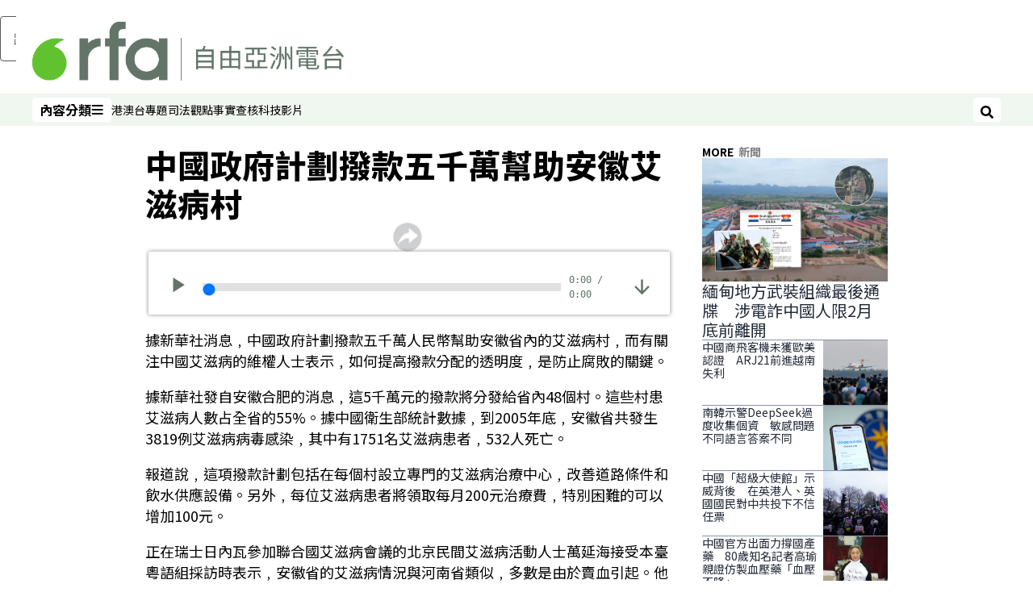

--- FILE ---
content_type: text/html; charset=utf-8
request_url: https://www.rfa.org/cantonese/news/china_aids-20060426.html
body_size: 16675
content:
<!DOCTYPE html><html lang="zh-TW" dir="ltr"><head><meta name="viewport" content="width=device-width"/><link rel="icon" type="image/x-icon" href="/pf/resources/icon/rfa/favicon.ico?d=148"/><title>中國政府計劃撥款五千萬幫助安徽艾滋病村 – RFA 自由亞洲電台粵語部</title><meta property="og:title" content="中國政府計劃撥款五千萬幫助安徽艾滋病村"/><meta name="twitter:title" content="中國政府計劃撥款五千萬幫助安徽艾滋病村"/><meta property="og:image" content="https://www.rfa.org/resizer/v2/https%3A%2F%2Fstatic.themebuilder.aws.arc.pub%2Fradiofreeasia%2F1728056952589.jpg?auth=655639870d7439aa635cf42ef01c84eef72afd2a41e6c08d090978af18eef35f&amp;width=1200"/><meta name="twitter:image" content="https://www.rfa.org/resizer/v2/https%3A%2F%2Fstatic.themebuilder.aws.arc.pub%2Fradiofreeasia%2F1728056952589.jpg?auth=655639870d7439aa635cf42ef01c84eef72afd2a41e6c08d090978af18eef35f&amp;width=1200"/><meta property="og:type" content="article"/><meta name="robots" content="noarchive"/><meta property="og:site_name" content="RFA 自由亞洲電台粵語部"/><meta property="og:url" content="https://www.rfa.org/cantonese/news/china_aids-20060426.html"/><meta name="twitter:site" content="@RadioFreeAsia"/><meta name="twitter:card" content="summary_large_image"/><link rel="canonical" href="https://www.rfa.org/cantonese/news/china_aids-20060426.html"/><link id="fusion-output-type-styles" rel="stylesheet" type="text/css" href="/pf/dist/components/output-types/rfa-default.css?d=148&amp;mxId=00000000"/><link id="fusion-template-styles" rel="stylesheet" type="text/css" href="/pf/dist/components/combinations/rfa-default.css?d=148&amp;mxId=00000000"/><link id="fusion-siteStyles-styles" rel="stylesheet" type="text/css" href="/pf/dist/css/rfa-cantonese.css?d=148&amp;mxId=00000000"/><script type="application/javascript" id="polyfill-script">if(!Array.prototype.includes||!(window.Object && window.Object.assign)||!window.Promise||!window.Symbol||!window.fetch){document.write('<script type="application/javascript" src="/pf/dist/engine/polyfill.js?d=148&mxId=00000000" defer=""><\/script>')}</script><script id="fusion-engine-react-script" type="application/javascript" src="/pf/dist/engine/react.js?d=148&amp;mxId=00000000" defer=""></script><script id="fusion-engine-combinations-script" type="application/javascript" src="/pf/dist/components/combinations/rfa-default.js?d=148&amp;mxId=00000000" defer=""></script><style>
			@import url('https://fonts.googleapis.com/css2?family=Noto+Sans+SC:wght@100..900&family=Noto+Sans+TC:wght@100..900&display=swap');
			html:lang(zh-CN) {
				--font-family-primary: Noto Sans SC, sans-serif;
				--font-family-secondary: Noto Sans SC, sans-serif;
				--font-family-tertiary: Noto Sans SC, sans-serif;
				--font-family-primary-reverse: Noto Sans TC, sans-serif;
			}
	</style><script src="//tags.rfa.org/rfa-plone/prod/utag.sync.js"></script><style>body { writing-mode: horizontal-tb; }</style><script data-integration="inlineScripts">
		if (typeof window !== 'undefined') {
      function changeURL() {
        const fullUrl = `${window.location.origin}/${window.location.pathname.split("/")[1]}/`;
        const logoLink = document.querySelector("a.c-link.b-header-nav-chain__logo.nav-logo-show");
        if (logoLink) {
          logoLink.href = fullUrl;
        }
      }
      document.addEventListener("DOMContentLoaded", () => {
        setTimeout(() => {
          changeURL();
        }, 1000);
      });
    }
	;
    (function(w,d,s,l,i){
      w[l]=w[l]||[];w[l].push({'gtm.start': new Date().getTime(),event:'gtm.js'});
      var f=d.getElementsByTagName(s)[0],
      j=d.createElement(s),dl=l!='dataLayer'?'&l='+l:'';j.async=true;j.src=
      'https://www.googletagmanager.com/gtm.js?id='+i+dl;f.parentNode.insertBefore(j,f);
    })(window,document,'script','dataLayer','GTM-WF7NSNVP');
  ;
    window.addEventListener('DOMContentLoaded', (event) => {
      queryly.init("bc7e007358fd46f9", document.querySelectorAll("#fusion-app"));
    });
  ;
		if(typeof window !== 'undefined') {
		// check if window.PoWaSettings exists, create if it does not
		window.PoWaSettings = window.PoWaSettings || {};
		window.PoWaSettings.container = window.PoWaSettings.container || {};

		// set styles for powa settings container
		window.PoWaSettings.container.style = '.powa { position: relative; background: black; height: 0; overflow: hidden; word-break: initial; } .powa-fullscreen { position: initial; padding-bottom: initial !important; } .powa-pane { height: 100%; pointer-events: none; position: absolute; width: 100%; z-index: 2; } .powa-pane > * { pointer-events: auto; } .powa-button { background: none; border: none; padding: 0px; margin: 0px; } @-moz-keyframes powa-spin { 100% { -moz-transform: rotate(360deg); } } @-webkit-keyframes powa-spin { 100% { -webkit-transform: rotate(360deg); } } @keyframes powa-spin { 100% { -webkit-transform: rotate(360deg); transform: rotate(360deg); } } .powa-spin { -webkit-animation: powa-spin 2s infinite linear; animation: powa-spin 2s infinite linear; } .powa-f-2 { width: 2em; height: 2em; } .powa-f-3 { width: 3em; height: 3em; } .powa-f-4 { width: 4em; height: 4em; } .powa-f-5 { width: 5em; height: 5em; } .powa-f-6 { width: 6em; height: 6em; } .powa-shot-play-icon { position: absolute; bottom: 1rem; left: 1rem; width: 3rem !important; height: 3rem !important; background-color: rgb(98, 117, 104); border-radius: 8px; opacity: 1 !important; } .powa-shot-play-icon > g > path:first-child { display: none; } .powa-shot-play-icon > g > path:nth-of-type(2) { fill: #FFF; }';

		// set UI color settings  
		window.addEventListener('powaRender', (event) => {
			window.PoWaSettings.colors = {
				accent: {
					red: 152,
					green: 152,
					blue: 162,
				},
				background: {
					red: 0,
					green: 0,
					blue: 0,
				},
				primary: {
						red: 193,
						green: 193,
						blue: 193,
				},
			};
		});
	};
if (typeof window !== 'undefined') {
	window.addEventListener('powaReady', function (event) {
		function getDataFromUtagData() {
			const utagData = utag_data;
			return {
				page_name: utagData?.page_name,
				page_type: utagData?.page_type,
				url: utagData?.url,
				domain: utagData?.domain,
			};
		}

		function getDataFromEvent(event) {
			return {
				video_position: event.time?.toFixed(0),

				video_name: event.videoData?.headlines?.basic,
				// whole number in seconds
				video_length: event.duration?.toFixed(0) || (event.videoData?.duration / 1000)?.toFixed(0),
				media_type: 'video ondemand', // video ondemand, video live stream
				// Takes the last element in stream array that the stream_type is mp4
				canonical_url:
					event.videoData?.streams?.filter((stream) => stream.stream_type === 'mp4').pop()?.url ||
					event.videoData?.canonical_url,

				content_type: 'video',
				subcontent_type: 'video',
			};
		}

		function getBaseCoreData() {
			const utagData = utag_data;
			if (!utagData) {
				return {};
			}
			return {
				entity: utagData?.entity,
				platform: utagData?.platform,
				platform_short: utagData?.platform_short,
				language: utagData?.language,
				language_service: utagData?.language_service,
				short_language_service: utagData?.short_language_service,
				property_name: utagData?.property_name,
				property_id: utagData?.property_id,
				section: utagData?.section,
			};
		}

		event.detail.powa.on('complete', function (event) {
			const eventType = 'video_complete';
			const dataToSend = {
				...getBaseCoreData(),
				video_event: eventType,
				on_page_event: eventType,
				...getDataFromEvent(event),
				...getDataFromUtagData(),
			};
			utag.link(dataToSend);
			window.dataLayer?.push({
				event: eventType,
				...dataToSend,
			});
		});

		event.detail.powa.on('error', function (event) {
			const eventType = 'video_error';
			const dataToSend = {
				...getBaseCoreData(),
				video_event: eventType,
				on_page_event: eventType,
				...getDataFromEvent(event),
				...getDataFromUtagData(),
			};
			utag.link(dataToSend);
			window.dataLayer?.push({
				event: eventType,
				...dataToSend,
			});
		});

		event.detail.powa.on('pause', function (event) {
			const eventType = 'video_pause';
			const dataToSend = {
				...getBaseCoreData(),
				video_event: eventType,
				on_page_event: eventType,
				...getDataFromEvent(event),
				...getDataFromUtagData(),
			};
			utag.link(dataToSend);
			window.dataLayer?.push({
				event: eventType,
				...dataToSend,
			});
		});
		event.detail.powa.on('start', function (event) {
			const eventType = 'video_play';
			const dataToSend = {
				...getBaseCoreData(),
				video_event: eventType,
				on_page_event: eventType,
				...getDataFromEvent(event),
				...getDataFromUtagData(),

				byline:
					event.videoData?.credits?.by?.map((by) => by.name.replace('By ', '')).join(',') ||
					utag_data?.language_service,
				// MM/DD/YYYY
				pub_date: new Date(event.videoData?.display_date).toLocaleDateString('en-US'),
				pub_hour: new Date(event.videoData?.display_date).getUTCHours(),
				article_uid: event.videoData?._id,
				categories:
					event.videoData?.taxonomy?.sections
						?.map((section) => section._id.replace('/', ''))
						.join(',') || 'none',
				tags: event.videoData?.taxonomy?.tags?.map((tag) => tag.text).join(',') || 'none',
				slug: 'none',
			};
			utag.link(dataToSend);
			window.dataLayer?.push({
				event: eventType,
				...dataToSend,
			});
		});

		event.detail.powa.on('play', function (event) {
			const eventType = 'video_resume';
			const dataToSend = {
				...getBaseCoreData(),
				video_event: eventType,
				on_page_event: eventType,
				...getDataFromEvent(event),
				...getDataFromUtagData(),
			};
			utag.link(dataToSend);
			window.dataLayer?.push({
				event: eventType,
				...dataToSend,
			});
		});

		event.detail.powa.on('skip', function (event) {
			const eventType = 'video_skip';
			const dataToSend = {
				...getBaseCoreData(),
				video_event: eventType,
				on_page_event: eventType,
				...getDataFromEvent(event),
				...getDataFromUtagData(),
			};
			utag.link(dataToSend);
			window.dataLayer?.push({
				event: eventType,
				...dataToSend,
			});
		});

		event.detail.powa.on('playback25', function (event) {
			const eventType = 'video_milestone_10';
			const dataToSend = {
				...getBaseCoreData(),
				video_event: eventType,
				on_page_event: eventType,
				...getDataFromEvent(event),
				...getDataFromUtagData(),
			};
			utag.link(dataToSend);
			window.dataLayer?.push({
				event: eventType,
				...dataToSend,
			});
		});

		event.detail.powa.on('playback50', function (event) {
			const eventType = 'video_milestone_50';
			const dataToSend = {
				...getBaseCoreData(),
				video_event: eventType,
				on_page_event: eventType,
				...getDataFromEvent(event),
				...getDataFromUtagData(),
			};
			utag.link(dataToSend);
			window.dataLayer?.push({
				event: eventType,
				...dataToSend,
			});
		});

		event.detail.powa.on('playback75', function (event) {
			const eventType = 'video_milestone_90';
			const dataToSend = {
				...getBaseCoreData(),
				video_event: eventType,
				on_page_event: eventType,
				...getDataFromEvent(event),
				...getDataFromUtagData(),
			};
			utag.link(dataToSend);
			window.dataLayer?.push({
				event: eventType,
				...dataToSend,
			});
		});
	});
}
;
if (typeof window !== 'undefined') {
	window.addEventListener('message', function (event) {
		// Ensure the message is from the acast origin
		if (event.origin !== 'https://embed.acast.com') {
			return;
		}

		function getEditorialData() {
			if (utag_data) {
				return {
					byline:
						utag_data.byline && utag_data.byline !== 'none'
							? utag_data.byline
							: utag_data.language_service,
					pub_date: utag_data.pub_date,
					pub_hour: utag_data.pub_hour,
					article_uid: utag_data.article_uid,
					categories: utag_data.categories,
					tags: utag_data.tags,
					slug: utag_data.slug,
				};
			}
			return {}; // Added return statement in case utag_data is undefined
		}

		function getUtagData() {
			if (utag_data) {
				return {
					// BASIC
					entity: utag_data.entity,
					platform: utag_data.platform,
					platform_short: utag_data.platform_short,
					language: utag_data.language,
					language_service: utag_data.language_service,
					short_language_service: utag_data.short_language_service,
					property_name: utag_data.property_name,
					property_id: utag_data.property_id,

					content_type: 'audio',
					section: utag_data.section,
					subcontent_type: 'audio',
					page_name: utag_data.page_name,
					page_type: utag_data.page_type,
					url: utag_data.url,
					domain: utag_data.domain,
				};
			}
			return {}; // Added return statement in case utag_data is undefined
		}

		// On play
		if (event.data?.eventName === 'postmessage:on:play') {
			const tealium_event = 'audio_play';
			const dataToSend = {
				audio_event: tealium_event,
				on_page_event: tealium_event,

				audio_name: event.data?.data?.acast,
				audio_length: 'none',
				media_type: 'audio ondemand',

				...getUtagData(),
				...getEditorialData(),
			};
			if (typeof utag !== 'undefined' && utag?.link) {
				utag.link(dataToSend);
			}
			if (typeof window.dataLayer !== 'undefined') {
				window.dataLayer.push({
					event: tealium_event,
					...dataToSend,
				});
			}
		}

		// On pause
		if (event.data?.eventName === 'postmessage:on:pause') {
			const tealium_event = 'audio_pause';
			const dataToSend = {
				audio_event: tealium_event,
				on_page_event: tealium_event,

				// audio_name: event.data?.data?.acast, // not available
				audio_length: 'none',
				media_type: 'audio ondemand',

				...getUtagData(),
			};

			if (typeof utag !== 'undefined' && utag?.link) {
				utag.link(dataToSend);
			}
			if (typeof window.dataLayer !== 'undefined') {
				window.dataLayer.push({
					event: tealium_event,
					...dataToSend,
				});
			}
		}

		// On seek
		if (event.data?.eventName === 'postmessage:on:seek') {
			const analyticsEvent = 'audio_skip';
			const dataToSend = {
				audio_event: analyticsEvent,
				on_page_event: analyticsEvent,

				// audio_name: event.data?.data?.acast, // not available
				audio_length: 'none',
				media_type: 'audio ondemand',

				...getUtagData(),
			};
			if (typeof utag !== 'undefined' && utag?.link) {
				utag.link(dataToSend);
			}
			if (typeof window.dataLayer !== 'undefined') {
				window.dataLayer.push({
					event: analyticsEvent,
					...dataToSend,
				});
			}
		}
	});
};window.isIE = !!window.MSInputMethodContext && !!document.documentMode;</script><script type="application/ld+json">{
  "@context": "http://schema.org",
  "@type": "NewsArticle",
  "mainEntityOfPage": "https://www.rfa.org/cantonese/news/china_aids-20060426.html",
  "headline": "中國政府計劃撥款五千萬幫助安徽艾滋病村",
  "alternativeHeadline": "",
  "datePublished": "2006-04-26T04:00:00Z",
  "dateModified": "2025-02-07T23:37:30.424Z",
  "description": "",
  "author": [],
  "publisher": {
    "@id": "https://www.rfa.org/",
    "@type": "NewsMediaOrganization",
    "name": "Radio Free Asia"
  },
  "image": [],
  "audio": {
    "@type": "AudioObject",
    "name": "中國政府計劃撥款五千萬幫助安徽艾滋病村",
    "description": "",
    "uploadDate": "2006-04-26T04:00:00Z",
    "contentUrl": "https://audio.rfa.org/can/whvgmvdxso7aztdb3gvpotn64a.mp3"
  }
}</script><script type="application/ld+json">{
  "@context": "http://schema.org",
  "@type": "NewsMediaOrganization",
  "url": "https://www.rfa.org/",
  "name": "Radio Free Asia",
  "logo": "https://static.themebuilder.aws.arc.pub/radiofreeasia/1697743282719.png",
  "correctionsPolicy": "https://www.rfa.org/english/about/codeofethics/",
  "diversityPolicy": "https://www.rfa.org/english/about/codeofethics/",
  "ethicsPolicy": "https://www.rfa.org/english/about/codeofethics/",
  "unnamedSourcesPolicy": "https://www.rfa.org/english/about/codeofethics/",
  "alternateName": [
    "RFA"
  ],
  "verificationFactCheckingPolicy": "https://www.rfa.org/english/about/codeofethics/"
}</script><script async="" data-integration="nativo-ad" src="https://s.ntv.io/serve/load.js"></script><script type="text/javascript">
						 var _utag_data_aux = {"page_type":"article","content_type":"story","subcontent_type":"article","section":"新聞","categories":"新聞","article_uid":"rz73er5uya3527rvr23thizaly","tags":"none","slug":"china_aids-20060426","byline":"none","pub_hour":4,"pub_date":"4/26/2006","entity":"rfa","platform":"web","platform_short":"w","language":"cantonese","language_service":"rfa cantonese","short_language_service":"can","property_name":"rfa cantonese web","property_id":511}
						 _utag_data_aux.domain = window.location.origin.toLowerCase();
						 _utag_data_aux.url = window.location.origin.toLowerCase() + window.location.pathname.toLowerCase();
						 _utag_data_aux.page_title = document.title.toLowerCase();
						 _utag_data_aux.page_name = document.title.toLowerCase();
					</script><script defer="" data-integration="queryly" src="https://www.queryly.com/js/queryly.v4.min.js"></script><script type="text/javascript">
						var utag_data={"page_type":"article","content_type":"story","subcontent_type":"article","section":"新聞","categories":"新聞","article_uid":"rz73er5uya3527rvr23thizaly","tags":"none","slug":"china_aids-20060426","byline":"none","pub_hour":4,"pub_date":"4/26/2006","entity":"rfa","platform":"web","platform_short":"w","language":"cantonese","language_service":"rfa cantonese","short_language_service":"can","property_name":"rfa cantonese web","property_id":511}
						utag_data.domain = window.location.origin.toLowerCase();
						utag_data.url = window.location.origin.toLowerCase() + window.location.pathname.toLowerCase();
						utag_data.page_title = document.title.toLowerCase();
						utag_data.page_name = document.title.toLowerCase();
						</script>
<script>(window.BOOMR_mq=window.BOOMR_mq||[]).push(["addVar",{"rua.upush":"false","rua.cpush":"false","rua.upre":"false","rua.cpre":"false","rua.uprl":"false","rua.cprl":"false","rua.cprf":"false","rua.trans":"SJ-f0d8df44-479a-4813-99c1-d7053cf86b68","rua.cook":"false","rua.ims":"false","rua.ufprl":"false","rua.cfprl":"false","rua.isuxp":"false","rua.texp":"norulematch","rua.ceh":"false","rua.ueh":"false","rua.ieh.st":"0"}]);</script>
                              <script>!function(e){var n="https://s.go-mpulse.net/boomerang/";if("False"=="True")e.BOOMR_config=e.BOOMR_config||{},e.BOOMR_config.PageParams=e.BOOMR_config.PageParams||{},e.BOOMR_config.PageParams.pci=!0,n="https://s2.go-mpulse.net/boomerang/";if(window.BOOMR_API_key="VBVVV-FPG74-W5UWK-WY5GJ-27F7E",function(){function e(){if(!o){var e=document.createElement("script");e.id="boomr-scr-as",e.src=window.BOOMR.url,e.async=!0,i.parentNode.appendChild(e),o=!0}}function t(e){o=!0;var n,t,a,r,d=document,O=window;if(window.BOOMR.snippetMethod=e?"if":"i",t=function(e,n){var t=d.createElement("script");t.id=n||"boomr-if-as",t.src=window.BOOMR.url,BOOMR_lstart=(new Date).getTime(),e=e||d.body,e.appendChild(t)},!window.addEventListener&&window.attachEvent&&navigator.userAgent.match(/MSIE [67]\./))return window.BOOMR.snippetMethod="s",void t(i.parentNode,"boomr-async");a=document.createElement("IFRAME"),a.src="about:blank",a.title="",a.role="presentation",a.loading="eager",r=(a.frameElement||a).style,r.width=0,r.height=0,r.border=0,r.display="none",i.parentNode.appendChild(a);try{O=a.contentWindow,d=O.document.open()}catch(_){n=document.domain,a.src="javascript:var d=document.open();d.domain='"+n+"';void(0);",O=a.contentWindow,d=O.document.open()}if(n)d._boomrl=function(){this.domain=n,t()},d.write("<bo"+"dy onload='document._boomrl();'>");else if(O._boomrl=function(){t()},O.addEventListener)O.addEventListener("load",O._boomrl,!1);else if(O.attachEvent)O.attachEvent("onload",O._boomrl);d.close()}function a(e){window.BOOMR_onload=e&&e.timeStamp||(new Date).getTime()}if(!window.BOOMR||!window.BOOMR.version&&!window.BOOMR.snippetExecuted){window.BOOMR=window.BOOMR||{},window.BOOMR.snippetStart=(new Date).getTime(),window.BOOMR.snippetExecuted=!0,window.BOOMR.snippetVersion=12,window.BOOMR.url=n+"VBVVV-FPG74-W5UWK-WY5GJ-27F7E";var i=document.currentScript||document.getElementsByTagName("script")[0],o=!1,r=document.createElement("link");if(r.relList&&"function"==typeof r.relList.supports&&r.relList.supports("preload")&&"as"in r)window.BOOMR.snippetMethod="p",r.href=window.BOOMR.url,r.rel="preload",r.as="script",r.addEventListener("load",e),r.addEventListener("error",function(){t(!0)}),setTimeout(function(){if(!o)t(!0)},3e3),BOOMR_lstart=(new Date).getTime(),i.parentNode.appendChild(r);else t(!1);if(window.addEventListener)window.addEventListener("load",a,!1);else if(window.attachEvent)window.attachEvent("onload",a)}}(),"".length>0)if(e&&"performance"in e&&e.performance&&"function"==typeof e.performance.setResourceTimingBufferSize)e.performance.setResourceTimingBufferSize();!function(){if(BOOMR=e.BOOMR||{},BOOMR.plugins=BOOMR.plugins||{},!BOOMR.plugins.AK){var n="false"=="true"?1:0,t="",a="amizduqxzcois2llyt3q-f-c711454b5-clientnsv4-s.akamaihd.net",i="false"=="true"?2:1,o={"ak.v":"39","ak.cp":"1382888","ak.ai":parseInt("836812",10),"ak.ol":"0","ak.cr":9,"ak.ipv":4,"ak.proto":"h2","ak.rid":"4de7f889","ak.r":44268,"ak.a2":n,"ak.m":"dscr","ak.n":"ff","ak.bpcip":"3.17.145.0","ak.cport":48638,"ak.gh":"23.192.164.137","ak.quicv":"","ak.tlsv":"tls1.3","ak.0rtt":"","ak.0rtt.ed":"","ak.csrc":"-","ak.acc":"","ak.t":"1768670455","ak.ak":"hOBiQwZUYzCg5VSAfCLimQ==65IWuWiis60j3eS6eLSKqEsRYBpRNe1kAbAv07442fiQi/PYfS3d6ihLiEnYOHuwWq7vr+4rw8+UHwUoVbonrgfiLdu+2T32zA7o4Ijs9BubmLus1noAMckO094/z87ZAkSF5NSNloa5StmjXqaAQ1XVbXQWknN+KusTo7Yxa/[base64]/1Ye+dy2TrazL3tdxxOw=","ak.pv":"55","ak.dpoabenc":"","ak.tf":i};if(""!==t)o["ak.ruds"]=t;var r={i:!1,av:function(n){var t="http.initiator";if(n&&(!n[t]||"spa_hard"===n[t]))o["ak.feo"]=void 0!==e.aFeoApplied?1:0,BOOMR.addVar(o)},rv:function(){var e=["ak.bpcip","ak.cport","ak.cr","ak.csrc","ak.gh","ak.ipv","ak.m","ak.n","ak.ol","ak.proto","ak.quicv","ak.tlsv","ak.0rtt","ak.0rtt.ed","ak.r","ak.acc","ak.t","ak.tf"];BOOMR.removeVar(e)}};BOOMR.plugins.AK={akVars:o,akDNSPreFetchDomain:a,init:function(){if(!r.i){var e=BOOMR.subscribe;e("before_beacon",r.av,null,null),e("onbeacon",r.rv,null,null),r.i=!0}return this},is_complete:function(){return!0}}}}()}(window);</script></head><body><noscript><iframe title="gtm" src="https://www.googletagmanager.com/ns.html?id=GTM-WF7NSNVP" height="0" width="0" style="display:none;visibility:hidden"></iframe></noscript><script type="text/javascript">
		(function(a,b,c,d){
		a='//tags.rfa.org/rfa-plone/prod/utag.js';
		b=document;c='script';d=b.createElement(c);d.src=a;d.type='text/java'+c;d.async=true;
		a=b.getElementsByTagName(c)[0];a.parentNode.insertBefore(d,a);
		})();
		</script><a class="skip-main" href="#main">跳過主要內容</a><div id="modal-root"></div><div id="fusion-app" class="c-stack b-application" data-style-direction="vertical" data-style-justification="start" data-style-alignment="unset" data-style-inline="false" data-style-wrap="nowrap"><div class="b-rfa-right-rail-article"><header class="c-stack b-rfa-right-rail-article__navigation" data-style-direction="vertical" data-style-justification="start" data-style-alignment="unset" data-style-inline="false" data-style-wrap="nowrap"><div class="b-rfa-logo"><div class="b-rfa-logo__container"><a href="/cantonese/" title="Radio Free Asia Logo"><img class="b-rfa-logo__image" src="https://static.themebuilder.aws.arc.pub/radiofreeasia/1697743282719.png" alt="Radio Free Asia Logo"/></a></div></div><nav id="main-nav" class="b-header-nav-chain " aria-label="Sections Menu"><div class="b-header-nav-chain__top-layout"><div class="b-header-nav-chain__nav-left"><div class="nav-components--mobile" data-testid="nav-chain-nav-components-mobile-left"><button data-testid="nav-chain-nav-section-button" aria-label="內容分類" class="c-button c-button--small c-button--secondary-reverse" type="button"><span class="visually-hidden">內容分類</span><svg class="c-icon" width="48" height="48" xmlns="http://www.w3.org/2000/svg" viewBox="0 0 512 512" fill="currentColor" aria-hidden="true" focusable="false"><path d="M25 96C25 78.33 39.33 64 57 64H441C458.7 64 473 78.33 473 96C473 113.7 458.7 128 441 128H57C39.33 128 25 113.7 25 96ZM25 256C25 238.3 39.33 224 57 224H441C458.7 224 473 238.3 473 256C473 273.7 458.7 288 441 288H57C39.33 288 25 273.7 25 256ZM441 448H57C39.33 448 25 433.7 25 416C25 398.3 39.33 384 57 384H441C458.7 384 473 398.3 473 416C473 433.7 458.7 448 441 448Z"></path></svg></button></div><div class="nav-components--desktop" data-testid="nav-chain-nav-components-desktop-left"><button data-testid="nav-chain-nav-section-button" aria-label="內容分類" class="c-button c-button--small c-button--secondary-reverse" type="button"><span class="visually-hidden">內容分類</span><span>內容分類</span><svg class="c-icon" width="48" height="48" xmlns="http://www.w3.org/2000/svg" viewBox="0 0 512 512" fill="currentColor" aria-hidden="true" focusable="false"><path d="M25 96C25 78.33 39.33 64 57 64H441C458.7 64 473 78.33 473 96C473 113.7 458.7 128 441 128H57C39.33 128 25 113.7 25 96ZM25 256C25 238.3 39.33 224 57 224H441C458.7 224 473 238.3 473 256C473 273.7 458.7 288 441 288H57C39.33 288 25 273.7 25 256ZM441 448H57C39.33 448 25 433.7 25 416C25 398.3 39.33 384 57 384H441C458.7 384 473 398.3 473 416C473 433.7 458.7 448 441 448Z"></path></svg></button></div></div><a title="Radio Free Asia Logo" class="c-link b-header-nav-chain__logo  nav-logo-hidden " href="/" aria-hidden="true" tabindex="-1"><img src="https://static.themebuilder.aws.arc.pub/radiofreeasia/1697743282719.png" alt="Radio Free Asia Logo" data-chromatic="ignore"/></a><nav aria-label="Top Links" class="c-stack b-header-nav-chain__links-list" data-style-direction="horizontal" data-style-justification="start" data-style-alignment="center" data-style-inline="false" data-style-wrap="wrap"><span class="b-header-nav-chain__links-list-item"><a class="c-link" href="/cantonese/htm">港澳台</a></span><span class="b-header-nav-chain__links-list-item"><a class="c-link" href="/cantonese/in-depth/">專題</a></span><span class="b-header-nav-chain__links-list-item"><a class="c-link" href="/cantonese/law-justice/">司法</a></span><span class="b-header-nav-chain__links-list-item"><a class="c-link" href="/cantonese/opinion/">觀點</a></span><span class="b-header-nav-chain__links-list-item"><a class="c-link" href="/cantonese/fact-check/">事實查核</a></span><span class="b-header-nav-chain__links-list-item"><a class="c-link" href="/cantonese/technology/">科技</a></span><span class="b-header-nav-chain__links-list-item"><a class="c-link" href="/cantonese/video/">影片</a></span></nav><div class="b-header-nav-chain__nav-right"><div class="nav-components--mobile" data-testid="nav-chain-nav-components-mobile-right"><button aria-label="搜尋" class="c-button c-button--small c-button--secondary-reverse" type="button"><span class="visually-hidden">搜尋</span><span><svg class="c-icon" width="48" height="48" xmlns="http://www.w3.org/2000/svg" viewBox="0 0 512 512" fill="currentColor" aria-hidden="true" focusable="false"><path d="M505 442.7L405.3 343c-4.5-4.5-10.6-7-17-7H372c27.6-35.3 44-79.7 44-128C416 93.1 322.9 0 208 0S0 93.1 0 208s93.1 208 208 208c48.3 0 92.7-16.4 128-44v16.3c0 6.4 2.5 12.5 7 17l99.7 99.7c9.4 9.4 24.6 9.4 33.9 0l28.3-28.3c9.4-9.4 9.4-24.6.1-34zM208 336c-70.7 0-128-57.2-128-128 0-70.7 57.2-128 128-128 70.7 0 128 57.2 128 128 0 70.7-57.2 128-128 128z"></path></svg></span></button></div><div class="nav-components--desktop" data-testid="nav-chain-nav-components-desktop-right"><button aria-label="搜尋" class="c-button c-button--small c-button--secondary-reverse" type="button"><span class="visually-hidden">搜尋</span><span><svg class="c-icon" width="48" height="48" xmlns="http://www.w3.org/2000/svg" viewBox="0 0 512 512" fill="currentColor" aria-hidden="true" focusable="false"><path d="M505 442.7L405.3 343c-4.5-4.5-10.6-7-17-7H372c27.6-35.3 44-79.7 44-128C416 93.1 322.9 0 208 0S0 93.1 0 208s93.1 208 208 208c48.3 0 92.7-16.4 128-44v16.3c0 6.4 2.5 12.5 7 17l99.7 99.7c9.4 9.4 24.6 9.4 33.9 0l28.3-28.3c9.4-9.4 9.4-24.6.1-34zM208 336c-70.7 0-128-57.2-128-128 0-70.7 57.2-128 128-128 70.7 0 128 57.2 128 128 0 70.7-57.2 128-128 128z"></path></svg></span></button></div></div></div><div id="flyout-overlay" data-testid="nav-chain-flyout-overlay" class="c-stack b-header-nav-chain__flyout-overlay closed" data-style-direction="vertical" data-style-justification="start" data-style-alignment="unset" data-style-inline="false" data-style-wrap="nowrap"><div><div class="c-stack b-header-nav-chain__flyout-nav-wrapper closed" data-style-direction="vertical" data-style-justification="start" data-style-alignment="unset" data-style-inline="false" data-style-wrap="nowrap"><div class="b-header-nav-chain__flyout-close-button"><button aria-label="關閉" class="c-button c-button--small c-button--secondary-reverse" type="button"><span class="visually-hidden">關閉</span><svg class="c-icon" width="24" height="24" xmlns="http://www.w3.org/2000/svg" viewBox="0 0 512 512" fill="currentColor" aria-hidden="true" focusable="false"><path d="M406.6 361.4C419.1 373.9 419.1 394.15 406.6 406.65C400.4 412.9 392.2 416 384 416C375.8 416 367.62 412.875 361.38 406.625L256 301.3L150.63 406.6C144.38 412.9 136.19 416 128 416C119.81 416 111.63 412.9 105.375 406.6C92.875 394.1 92.875 373.85 105.375 361.35L210.775 255.95L105.375 150.6C92.875 138.1 92.875 117.85 105.375 105.35C117.875 92.85 138.125 92.85 150.625 105.35L256 210.8L361.4 105.4C373.9 92.9 394.15 92.9 406.65 105.4C419.15 117.9 419.15 138.15 406.65 150.65L301.25 256.05L406.6 361.4Z"></path></svg></button></div><div class="nav-menu"><div data-testid="nav-chain-nav-components-mobile" class="c-stack nav-components--mobile" data-style-direction="vertical" data-style-justification="start" data-style-alignment="unset" data-style-inline="false" data-style-wrap="nowrap"><nav aria-label="More Links" class="c-stack b-links-bar" data-style-direction="horizontal" data-style-justification="center" data-style-alignment="unset" data-style-inline="false" data-style-wrap="wrap"><a class="c-link" href="/cantonese/htm">港澳台</a><span class="c-separator"></span><a class="c-link" href="/cantonese/in-depth">專題</a><span class="c-separator"></span><a class="c-link" href="/cantonese/law-justice">司法</a><span class="c-separator"></span><a class="c-link" href="/cantonese/opinion">觀點</a><span class="c-separator"></span><a class="c-link" href="/cantonese/fact-check">事實查核</a><span class="c-separator"></span><a class="c-link" href="/cantonese/technology">科技</a><span class="c-separator"></span><a class="c-link" href="/cantonese/video">影片</a></nav><hr class="c-divider"/></div><div data-testid="nav-chain-nav-components-desktop" class="c-stack nav-components--desktop" data-style-direction="vertical" data-style-justification="start" data-style-alignment="unset" data-style-inline="false" data-style-wrap="nowrap"></div></div><ul class="c-stack b-header-nav-chain__flyout-nav" data-style-direction="vertical" data-style-justification="start" data-style-alignment="unset" data-style-inline="false" data-style-wrap="nowrap"><li class="section-item" data-testid="nav-chain-section-item"><a class="c-link" href="/cantonese/htm" aria-hidden="true" tabindex="-1">港澳台</a></li><li class="section-item" data-testid="nav-chain-section-item"><a class="c-link" href="/cantonese/in-depth/" aria-hidden="true" tabindex="-1">專題</a></li><li class="section-item" data-testid="nav-chain-section-item"><div data-testid="nav-chain-section-item-subsection" class="c-stack b-header-nav-chain__subsection-anchor subsection-anchor " data-style-direction="horizontal" data-style-justification="start" data-style-alignment="center" data-style-inline="false" data-style-wrap="nowrap"><a class="c-link" href="/cantonese/opinion/" aria-hidden="true" tabindex="-1">觀點</a><button aria-expanded="false" aria-controls="header_sub_section_cantonese/opinion" aria-label="顯示 觀點 個子版面" class="c-button c-button--medium c-button--default submenu-caret" type="button"><span class="visually-hidden">顯示 觀點 個子版面</span><span><svg class="c-icon" width="20" height="20" xmlns="http://www.w3.org/2000/svg" viewBox="0 0 512 512" fill="currentColor" aria-hidden="true" focusable="false"><path d="M256 416C247.812 416 239.62 412.875 233.38 406.625L41.38 214.625C28.88 202.125 28.88 181.875 41.38 169.375C53.88 156.875 74.13 156.875 86.63 169.375L256 338.8L425.4 169.4C437.9 156.9 458.15 156.9 470.65 169.4C483.15 181.9 483.15 202.15 470.65 214.65L278.65 406.65C272.4 412.9 264.2 416 256 416Z"></path></svg></span></button></div><div class="b-header-nav-chain__subsection-container "><ul class="b-header-nav-chain__subsection-menu" id="header_sub_section_cantonese/opinion"><li class="subsection-item" data-testid="nav-chain-subsection-item"><a class="c-link" href="/cantonese/opinion/to-yiu-ming/" aria-hidden="true" tabindex="-1">杜耀明評論</a></li><li class="subsection-item" data-testid="nav-chain-subsection-item"><a class="c-link" href="/cantonese/opinion/ching-cheong/" aria-hidden="true" tabindex="-1">洞察國情</a></li><li class="subsection-item" data-testid="nav-chain-subsection-item"><a class="c-link" href="/cantonese/opinion/lin-fei/" aria-hidden="true" tabindex="-1">林語非論</a></li><li class="subsection-item" data-testid="nav-chain-subsection-item"><a class="c-link" href="/cantonese/opinion/martin-oei/" aria-hidden="true" tabindex="-1">澤論四方</a></li><li class="subsection-item" data-testid="nav-chain-subsection-item"><a class="c-link" href="/cantonese/opinion/mung-siu-tat/" aria-hidden="true" tabindex="-1">勞權透視</a></li><li class="subsection-item" data-testid="nav-chain-subsection-item"><a class="c-link" href="/cantonese/opinion/po-kong-ngan/" aria-hidden="true" tabindex="-1">財經拆局</a></li><li class="subsection-item" data-testid="nav-chain-subsection-item"><a class="c-link" href="/cantonese/opinion/shih-chien-yu/" aria-hidden="true" tabindex="-1">冷戰風雲</a></li><li class="subsection-item" data-testid="nav-chain-subsection-item"><a class="c-link" href="/cantonese/opinion/sunny-cheung/" aria-hidden="true" tabindex="-1">張崑陽評論</a></li><li class="subsection-item" data-testid="nav-chain-subsection-item"><a class="c-link" href="/cantonese/opinion/wo-lap-lam/" aria-hidden="true" tabindex="-1">國是縱橫</a></li><li class="subsection-item" data-testid="nav-chain-subsection-item"><a class="c-link" href="/cantonese/opinion/yeung-wing-yu/" aria-hidden="true" tabindex="-1">寰宇古今</a></li></ul></div></li><li class="section-item" data-testid="nav-chain-section-item"><a class="c-link" href="/cantonese/fact-check/" aria-hidden="true" tabindex="-1">事實查核</a></li><li class="section-item" data-testid="nav-chain-section-item"><a class="c-link" href="/cantonese/technology/" aria-hidden="true" tabindex="-1">科技</a></li><li class="section-item" data-testid="nav-chain-section-item"><div data-testid="nav-chain-section-item-subsection" class="c-stack b-header-nav-chain__subsection-anchor subsection-anchor " data-style-direction="horizontal" data-style-justification="start" data-style-alignment="center" data-style-inline="false" data-style-wrap="nowrap"><a class="c-link" href="/cantonese/video/" aria-hidden="true" tabindex="-1">影片</a><button aria-expanded="false" aria-controls="header_sub_section_cantonese/video" aria-label="顯示 影片 個子版面" class="c-button c-button--medium c-button--default submenu-caret" type="button"><span class="visually-hidden">顯示 影片 個子版面</span><span><svg class="c-icon" width="20" height="20" xmlns="http://www.w3.org/2000/svg" viewBox="0 0 512 512" fill="currentColor" aria-hidden="true" focusable="false"><path d="M256 416C247.812 416 239.62 412.875 233.38 406.625L41.38 214.625C28.88 202.125 28.88 181.875 41.38 169.375C53.88 156.875 74.13 156.875 86.63 169.375L256 338.8L425.4 169.4C437.9 156.9 458.15 156.9 470.65 169.4C483.15 181.9 483.15 202.15 470.65 214.65L278.65 406.65C272.4 412.9 264.2 416 256 416Z"></path></svg></span></button></div><div class="b-header-nav-chain__subsection-container "><ul class="b-header-nav-chain__subsection-menu" id="header_sub_section_cantonese/video"><li class="subsection-item" data-testid="nav-chain-subsection-item"><a class="c-link" href="/cantonese/video/voice-like-a-bell/" aria-hidden="true" tabindex="-1">聲如洪鍾</a></li><li class="subsection-item" data-testid="nav-chain-subsection-item"><a class="c-link" href="/cantonese/video/finance-free-talk/" aria-hidden="true" tabindex="-1">財經自由講</a></li><li class="subsection-item" data-testid="nav-chain-subsection-item"><a class="c-link" href="/cantonese/video/hong-kong-speaks/" aria-hidden="true" tabindex="-1">香港人自由講</a></li></ul></div></li><li class="section-item" data-testid="nav-chain-section-item"><div data-testid="nav-chain-section-item-subsection" class="c-stack b-header-nav-chain__subsection-anchor subsection-anchor " data-style-direction="horizontal" data-style-justification="start" data-style-alignment="center" data-style-inline="false" data-style-wrap="nowrap"><a class="c-link" href="/cantonese/about/" aria-hidden="true" tabindex="-1">關於我們</a><button aria-expanded="false" aria-controls="header_sub_section_cantonese/about" aria-label="顯示 關於我們 個子版面" class="c-button c-button--medium c-button--default submenu-caret" type="button"><span class="visually-hidden">顯示 關於我們 個子版面</span><span><svg class="c-icon" width="20" height="20" xmlns="http://www.w3.org/2000/svg" viewBox="0 0 512 512" fill="currentColor" aria-hidden="true" focusable="false"><path d="M256 416C247.812 416 239.62 412.875 233.38 406.625L41.38 214.625C28.88 202.125 28.88 181.875 41.38 169.375C53.88 156.875 74.13 156.875 86.63 169.375L256 338.8L425.4 169.4C437.9 156.9 458.15 156.9 470.65 169.4C483.15 181.9 483.15 202.15 470.65 214.65L278.65 406.65C272.4 412.9 264.2 416 256 416Z"></path></svg></span></button></div><div class="b-header-nav-chain__subsection-container "><ul class="b-header-nav-chain__subsection-menu" id="header_sub_section_cantonese/about"><li class="subsection-item" data-testid="nav-chain-subsection-item"><a class="c-link" href="/cantonese/about/contact.html" aria-hidden="true" tabindex="-1">聯絡我們</a></li><li class="subsection-item" data-testid="nav-chain-subsection-item"><a class="c-link" href="/cantonese/about/frequencies.html" aria-hidden="true" tabindex="-1">最新廣播頻率</a></li><li class="subsection-item" data-testid="nav-chain-subsection-item"><a class="c-link" href="/cantonese/audio" aria-hidden="true" tabindex="-1">聲音資料</a></li><li class="subsection-item" data-testid="nav-chain-subsection-item"><a class="c-link" href="/cantonese/send_news_form" aria-hidden="true" tabindex="-1">聽眾報料</a></li></ul></div></li><li class="section-menu--bottom-placeholder"></li></ul></div></div></div></nav></header><section role="main" tabindex="-1" class="b-rfa-right-rail-article__main"><div class="c-stack b-rfa-right-rail-article__full-width-1 hide-if-empty" data-style-direction="vertical" data-style-justification="start" data-style-alignment="unset" data-style-inline="false" data-style-wrap="nowrap"></div><div class="c-grid b-rfa-right-rail-article__rail-container"><div class="c-stack b-rfa-right-rail-article__main-interior-item" data-style-direction="vertical" data-style-justification="start" data-style-alignment="unset" data-style-inline="false" data-style-wrap="nowrap"><div class="c-stack b-rfa-right-rail-article__main-interior-item-1" data-style-direction="vertical" data-style-justification="start" data-style-alignment="unset" data-style-inline="false" data-style-wrap="nowrap"><h1 class="b-headline">中國政府計劃撥款五千萬幫助安徽艾滋病村</h1></div><div class="c-stack b-rfa-right-rail-article__main-interior-item-info" data-style-direction="vertical" data-style-justification="start" data-style-alignment="unset" data-style-inline="false" data-style-wrap="nowrap"><div class="b-rfa-info-chain"><time as="time" class="c-date b-rfa-date" dateTime="2006-04-26T04:00:00Z">2006.04.26</time><div class="b-rfa-info-chain__share-button"><div style="display:none" id="f0fnav7Jha992fN" data-fusion-collection="features" data-fusion-type="RFA-Share-Button/default" data-fusion-name="Share Button - RFA Block" data-fusion-message="Could not render component [features:RFA-Share-Button/default]"></div></div></div></div><div class="c-stack b-rfa-right-rail-article__main-interior-item-2" data-style-direction="vertical" data-style-justification="start" data-style-alignment="unset" data-style-inline="false" data-style-wrap="nowrap"><article class="b-article-body"><div class="audio-player margin-md-bottom"><h3 class="audio-player__title"></h3><audio src="https://audio.rfa.org/can/whvgmvdxso7aztdb3gvpotn64a.mp3"></audio><div class="audio-player__controls"><button class="audio-player__button" aria-pressed="false" aria-label="Play"><svg width="48" height="48" viewBox="0 0 36 36" fill="none" xmlns="http://www.w3.org/2000/svg"><path d="M8 5v14l11-7z" fill="#627568"></path></svg></button><input type="range" min="0" max="100" class="audio-player__progress-bar" value="0"/><span class="audio-player__time">0:00<!-- --> / <!-- -->0:00</span><button class="audio-player__download" aria-label="Download audio"><svg width="20" height="20" viewBox="0 0 24 24" fill="none" xmlns="http://www.w3.org/2000/svg"><path d="M12 5v14m7-7l-7 7-7-7" stroke="#627568" stroke-width="2"></path></svg></button></div></div><p class="c-paragraph">據新華社消息﹐中國政府計劃撥款五千萬人民幣幫助安徽省內的艾滋病村﹐而有關注中國艾滋病的維權人士表示﹐如何提高撥款分配的透明度﹐是防止腐敗的關鍵。</p><p class="c-paragraph">據新華社發自安徽合肥的消息﹐這5千萬元的撥款將分發給省內48個村。這些村患艾滋病人數占全省的55%。據中國衛生部統計數據﹐到2005年底﹐安徽省共發生3819例艾滋病病毒感染﹐其中有1751名艾滋病患者﹐532人死亡。</p><p class="c-paragraph">報道說﹐這項撥款計劃包括在每個村設立專門的艾滋病治療中心﹐改善道路條件和飲水供應設備。另外﹐每位艾滋病患者將領取每月200元治療費﹐特別困難的可以增加100元。</p><p class="c-paragraph">正在瑞士日內瓦參加聯合國艾滋病會議的北京民間艾滋病活動人士萬延海接受本臺粵語組採訪時表示﹐安徽省的艾滋病情況與河南省類似﹐多數是由於賣血引起。他認為﹐如何增加撥款使用的透明度﹐防止過程中的腐敗行為是關鍵。而安徽艾滋病最嚴重的阜陽地區也是腐敗最嚴重的。</p><p class="c-paragraph">據中國衛生部的評估結果﹐截至2005年底﹐中國現有艾滋病病毒感染者約65萬人﹐其中艾滋病病人越7.5萬人。去年中國新發生艾滋病毒感染約7萬人﹐因艾滋病死亡人數是2.5萬。(李靜文報道)</p></article></div></div><aside class="c-stack b-rfa-right-rail-article__main-right-rail" data-style-direction="vertical" data-style-justification="start" data-style-alignment="unset" data-style-inline="false" data-style-wrap="nowrap"><div class="c-stack b-rfa-simple-list" data-style-direction="vertical" data-style-justification="start" data-style-alignment="unset" data-style-inline="false" data-style-wrap="nowrap"><h2 class="c-heading"><div class="b-rfa-simple-list--title"><span>MORE<!-- --> </span> <span class="b-rfa-simple-list--title2">新聞</span></div></h2><div class="c-stack b-rfa-simple-list__items" data-style-direction="vertical" data-style-justification="start" data-style-alignment="unset" data-style-inline="false" data-style-wrap="nowrap"><article class="c-stack b-rfa-simple-list__item--first" data-style-direction="vertical" data-style-justification="start" data-style-alignment="unset" data-style-inline="false" data-style-wrap="nowrap"><a class="c-link b-rfa-simple-list__item-anchor--first" href="/cantonese/news/myanmar-scams-dkba-order-chinese-exit-02112025083417.html" aria-hidden="true" tabindex="-1"><img data-chromatic="ignore" alt="" class="c-image" loading="lazy" src="https://www.rfa.org/resizer/v2/YKI66UEQTEUXJT27NTJNNUR3TA.jpg?smart=true&amp;auth=82c497db4a1dbabbcccd4e283acf3da4d82773c4ea56f6b837eb0b0398718a10&amp;width=274&amp;height=182" srcSet="https://www.rfa.org/resizer/v2/YKI66UEQTEUXJT27NTJNNUR3TA.jpg?smart=true&amp;auth=82c497db4a1dbabbcccd4e283acf3da4d82773c4ea56f6b837eb0b0398718a10&amp;width=274&amp;height=182 274w, https://www.rfa.org/resizer/v2/YKI66UEQTEUXJT27NTJNNUR3TA.jpg?smart=true&amp;auth=82c497db4a1dbabbcccd4e283acf3da4d82773c4ea56f6b837eb0b0398718a10&amp;width=548&amp;height=364 548w, https://www.rfa.org/resizer/v2/YKI66UEQTEUXJT27NTJNNUR3TA.jpg?smart=true&amp;auth=82c497db4a1dbabbcccd4e283acf3da4d82773c4ea56f6b837eb0b0398718a10&amp;width=1096&amp;height=728 1096w" width="274" height="182"/></a><a class="c-link" href="/cantonese/news/myanmar-scams-dkba-order-chinese-exit-02112025083417.html"><h3 style="--heading-truncation:3" class="c-heading">緬甸地方武裝組織最後通牒　涉電詐中國人限2月底前離開</h3></a></article><hr aria-hidden="true"/><article class="c-stack b-rfa-simple-list__item" data-style-direction="horizontal" data-style-justification="start" data-style-alignment="unset" data-style-inline="false" data-style-wrap="nowrap"><a class="c-link" href="/cantonese/news/vietnam-arj21-china-commercial-plane-approval-failed-02112025041841.html"><h3 style="--heading-truncation:4" class="c-heading">中國商飛客機未獲歐美認證　ARJ21前進越南失利</h3></a><a class="c-link b-rfa-simple-list__item-anchor" href="/cantonese/news/vietnam-arj21-china-commercial-plane-approval-failed-02112025041841.html" aria-hidden="true" tabindex="-1"><img data-chromatic="ignore" alt="" class="c-image" loading="lazy" src="https://www.rfa.org/resizer/v2/BFCP7TL3XAYSUJKX2IY6UPDE6Q.jpg?smart=true&amp;auth=d360f0f7de374ea36e17207d96b4d8424fe60c039c1d0b5d22434076b0f4b9e1&amp;width=274&amp;height=274" srcSet="https://www.rfa.org/resizer/v2/BFCP7TL3XAYSUJKX2IY6UPDE6Q.jpg?smart=true&amp;auth=d360f0f7de374ea36e17207d96b4d8424fe60c039c1d0b5d22434076b0f4b9e1&amp;width=274&amp;height=274 274w, https://www.rfa.org/resizer/v2/BFCP7TL3XAYSUJKX2IY6UPDE6Q.jpg?smart=true&amp;auth=d360f0f7de374ea36e17207d96b4d8424fe60c039c1d0b5d22434076b0f4b9e1&amp;width=548&amp;height=548 548w, https://www.rfa.org/resizer/v2/BFCP7TL3XAYSUJKX2IY6UPDE6Q.jpg?smart=true&amp;auth=d360f0f7de374ea36e17207d96b4d8424fe60c039c1d0b5d22434076b0f4b9e1&amp;width=1096&amp;height=1096 1096w" width="274" height="274"/></a></article><hr aria-hidden="true"/><article class="c-stack b-rfa-simple-list__item" data-style-direction="horizontal" data-style-justification="start" data-style-alignment="unset" data-style-inline="false" data-style-wrap="nowrap"><a class="c-link" href="/cantonese/news/korea-deepseek-ai-china-02112025005615.html"><h3 style="--heading-truncation:4" class="c-heading">南韓示警DeepSeek過度收集個資　敏感問題不同語言答案不同</h3></a><a class="c-link b-rfa-simple-list__item-anchor" href="/cantonese/news/korea-deepseek-ai-china-02112025005615.html" aria-hidden="true" tabindex="-1"><img data-chromatic="ignore" alt="" class="c-image" loading="lazy" src="https://www.rfa.org/resizer/v2/NDERFNLO2WYHUTUAFMS2RZL2QY.jpg?smart=true&amp;auth=7a16db95ebf93898dbf1f11bce03abf8c64d34744cc6db19c59ac141d111df4d&amp;width=274&amp;height=274" srcSet="https://www.rfa.org/resizer/v2/NDERFNLO2WYHUTUAFMS2RZL2QY.jpg?smart=true&amp;auth=7a16db95ebf93898dbf1f11bce03abf8c64d34744cc6db19c59ac141d111df4d&amp;width=274&amp;height=274 274w, https://www.rfa.org/resizer/v2/NDERFNLO2WYHUTUAFMS2RZL2QY.jpg?smart=true&amp;auth=7a16db95ebf93898dbf1f11bce03abf8c64d34744cc6db19c59ac141d111df4d&amp;width=548&amp;height=548 548w, https://www.rfa.org/resizer/v2/NDERFNLO2WYHUTUAFMS2RZL2QY.jpg?smart=true&amp;auth=7a16db95ebf93898dbf1f11bce03abf8c64d34744cc6db19c59ac141d111df4d&amp;width=1096&amp;height=1096 1096w" width="274" height="274"/></a></article><hr aria-hidden="true"/><article class="c-stack b-rfa-simple-list__item" data-style-direction="horizontal" data-style-justification="start" data-style-alignment="unset" data-style-inline="false" data-style-wrap="nowrap"><a class="c-link" href="/cantonese/news/uk-reax-protest-hongkonger-chinese-embassy-02102025141455.html"><h3 style="--heading-truncation:4" class="c-heading">中國「超級大使館」示威背後　在英港人、英國國民對中共投下不信任票</h3></a><a class="c-link b-rfa-simple-list__item-anchor" href="/cantonese/news/uk-reax-protest-hongkonger-chinese-embassy-02102025141455.html" aria-hidden="true" tabindex="-1"><img data-chromatic="ignore" alt="" class="c-image" loading="lazy" src="https://www.rfa.org/resizer/v2/PRGKYOBGEKRIZKSE3B4XZCYKQE.jpg?smart=true&amp;auth=f319e20a2de24f69f13af2583e36a35e707a9306d1e6e720927daf791b1416e8&amp;width=274&amp;height=274" srcSet="https://www.rfa.org/resizer/v2/PRGKYOBGEKRIZKSE3B4XZCYKQE.jpg?smart=true&amp;auth=f319e20a2de24f69f13af2583e36a35e707a9306d1e6e720927daf791b1416e8&amp;width=274&amp;height=274 274w, https://www.rfa.org/resizer/v2/PRGKYOBGEKRIZKSE3B4XZCYKQE.jpg?smart=true&amp;auth=f319e20a2de24f69f13af2583e36a35e707a9306d1e6e720927daf791b1416e8&amp;width=548&amp;height=548 548w, https://www.rfa.org/resizer/v2/PRGKYOBGEKRIZKSE3B4XZCYKQE.jpg?smart=true&amp;auth=f319e20a2de24f69f13af2583e36a35e707a9306d1e6e720927daf791b1416e8&amp;width=1096&amp;height=1096 1096w" width="274" height="274"/></a></article><hr aria-hidden="true"/><article class="c-stack b-rfa-simple-list__item" data-style-direction="horizontal" data-style-justification="start" data-style-alignment="unset" data-style-inline="false" data-style-wrap="nowrap"><a class="c-link" href="/cantonese/news/china-medical-domestic-drugs-vs-imported-drugs-02102025121859.html"><h3 style="--heading-truncation:4" class="c-heading">中國官方出面力撐國產藥　80歲知名記者高瑜親證仿製血壓藥「血壓不降」</h3></a><a class="c-link b-rfa-simple-list__item-anchor" href="/cantonese/news/china-medical-domestic-drugs-vs-imported-drugs-02102025121859.html" aria-hidden="true" tabindex="-1"><img data-chromatic="ignore" alt="" class="c-image" loading="lazy" src="https://www.rfa.org/resizer/v2/PEQDOVGZNV3M2F7ZB4M3WKEENM.png?smart=true&amp;auth=1ead997c8f7fdaffb17896c2ea23e4e89dd481397de7de0867bfb6e1227b1e11&amp;width=274&amp;height=274" srcSet="https://www.rfa.org/resizer/v2/PEQDOVGZNV3M2F7ZB4M3WKEENM.png?smart=true&amp;auth=1ead997c8f7fdaffb17896c2ea23e4e89dd481397de7de0867bfb6e1227b1e11&amp;width=274&amp;height=274 274w, https://www.rfa.org/resizer/v2/PEQDOVGZNV3M2F7ZB4M3WKEENM.png?smart=true&amp;auth=1ead997c8f7fdaffb17896c2ea23e4e89dd481397de7de0867bfb6e1227b1e11&amp;width=548&amp;height=548 548w, https://www.rfa.org/resizer/v2/PEQDOVGZNV3M2F7ZB4M3WKEENM.png?smart=true&amp;auth=1ead997c8f7fdaffb17896c2ea23e4e89dd481397de7de0867bfb6e1227b1e11&amp;width=1096&amp;height=1096 1096w" width="274" height="274"/></a></article></div></div><div class="c-stack b-rfa-numbered-list " data-style-direction="vertical" data-style-justification="start" data-style-alignment="unset" data-style-inline="false" data-style-wrap="nowrap"><div class="c-stack b-rfa-numbered-list__items--robotoSlab" data-style-direction="vertical" data-style-justification="start" data-style-alignment="unset" data-style-inline="false" data-style-wrap="nowrap"><hr aria-hidden="true"/></div></div></aside></div><div class="c-stack b-rfa-right-rail-article__full-width-2" data-style-direction="vertical" data-style-justification="start" data-style-alignment="unset" data-style-inline="false" data-style-wrap="nowrap"></div></section><footer class="c-stack b-rfa-right-rail-article__footer" data-style-direction="vertical" data-style-justification="start" data-style-alignment="unset" data-style-inline="false" data-style-wrap="nowrap"></footer></div></div><script id="fusion-metadata" type="application/javascript">window.Fusion=window.Fusion||{};Fusion.arcSite="rfa-cantonese";Fusion.contextPath="/pf";Fusion.mxId="00000000";Fusion.deployment="148";Fusion.globalContent={"_id":"RZ73ER5UYA3527RVR23THIZALY","additional_properties":{"creator":["19"],"has_published_copy":true,"hide_featured_image":true},"canonical_website":"rfa-cantonese","content_elements":[{"_id":"WHVGMVDXSO7AZTDB3GVPOTN64A","embed":{"config":{"audioURL":"https://audio.rfa.org/can/whvgmvdxso7aztdb3gvpotn64a.mp3"},"id":"WHVGMVDXSO7AZTDB3GVPOTN64A","url":"/"},"subtype":"customembed_audio","type":"custom_embed"},{"_id":"N7BFHSRG6JHFZMKOLX5NWFXC3Q","content":"據新華社消息﹐中國政府計劃撥款五千萬人民幣幫助安徽省內的艾滋病村﹐而有關注中國艾滋病的維權人士表示﹐如何提高撥款分配的透明度﹐是防止腐敗的關鍵。","type":"text"},{"_id":"BYKK24JMJBHV5I4CHGCTWNSHSA","content":"據新華社發自安徽合肥的消息﹐這5千萬元的撥款將分發給省內48個村。這些村患艾滋病人數占全省的55%。據中國衛生部統計數據﹐到2005年底﹐安徽省共發生3819例艾滋病病毒感染﹐其中有1751名艾滋病患者﹐532人死亡。","type":"text"},{"_id":"L7AY4NTMIRB2JITRDDNIRDTMEE","content":"報道說﹐這項撥款計劃包括在每個村設立專門的艾滋病治療中心﹐改善道路條件和飲水供應設備。另外﹐每位艾滋病患者將領取每月200元治療費﹐特別困難的可以增加100元。","type":"text"},{"_id":"GWVWGT2TWZH2FOBGJE3NAR2KPM","content":"正在瑞士日內瓦參加聯合國艾滋病會議的北京民間艾滋病活動人士萬延海接受本臺粵語組採訪時表示﹐安徽省的艾滋病情況與河南省類似﹐多數是由於賣血引起。他認為﹐如何增加撥款使用的透明度﹐防止過程中的腐敗行為是關鍵。而安徽艾滋病最嚴重的阜陽地區也是腐敗最嚴重的。","type":"text"},{"_id":"OSOSTYOBXVBFTHGQ2YBQMPFHQQ","content":"據中國衛生部的評估結果﹐截至2005年底﹐中國現有艾滋病病毒感染者約65萬人﹐其中艾滋病病人越7.5萬人。去年中國新發生艾滋病毒感染約7萬人﹐因艾滋病死亡人數是2.5萬。(李靜文報道)","type":"text"}],"created_date":"2025-02-07T23:37:27.521Z","description":{"basic":""},"display_date":"2006-04-26T04:00:00Z","distributor":{"name":"RFA Cantonese","category":"staff","subcategory":"","reference_id":"f9eabf6a-ad57-44d0-8de3-d215f42b2102","mode":"reference_denormalized"},"first_publish_date":"2006-04-26T04:00:00Z","headlines":{"basic":"中國政府計劃撥款五千萬幫助安徽艾滋病村"},"language":"zh-hk","last_updated_date":"2025-02-07T23:37:30.424Z","owner":{"id":"radiofreeasia","sponsored":false},"publish_date":"2006-04-26T04:00:00Z","revision":{"branch":"default","editions":["default"],"parent_id":"UB5K6MTOKZFWLGDXRHWA7OIHCM","published":true,"revision_id":"T5NRW2QKFZGO5JA3J3G6XOVUOY"},"slug":"china_aids-20060426","source":{"source_id":"64249be5e74c971e1eb06dd4ad038420","system":"Plone"},"subheadlines":{"basic":""},"subtype":"story","taxonomy":{"primary_section":{"_id":"/cantonese/news","_website":"rfa-cantonese","type":"section","version":"0.6.0","name":"新聞","path":"/cantonese/news","additional_properties":{"original":{"_id":"/cantonese/news","name":"新聞","_website":"rfa-cantonese","parent":{"default":null,"footer":"/cantonese/theme"},"ancestors":{"default":[],"footer":["/cantonese/theme","/"]},"inactive":false,"node_type":"section","order":{"footer":2001}}}},"sections":[{"_id":"/cantonese/news","_website":"rfa-cantonese","type":"section","version":"0.6.0","name":"新聞","path":"/cantonese/news","additional_properties":{"original":{"_id":"/cantonese/news","name":"新聞","_website":"rfa-cantonese","parent":{"default":null,"footer":"/cantonese/theme"},"ancestors":{"default":[],"footer":["/cantonese/theme","/"]},"inactive":false,"node_type":"section","order":{"footer":2001}}},"_website_section_id":"rfa-cantonese./cantonese/news"}]},"type":"story","version":"0.10.10","websites":{"rfa-cantonese":{"website_section":{"_id":"/cantonese/news","_website":"rfa-cantonese","type":"section","version":"0.6.0","name":"新聞","path":"/cantonese/news","additional_properties":{"original":{"_id":"/cantonese/news","name":"新聞","_website":"rfa-cantonese","parent":{"default":null,"footer":"/cantonese/theme"},"ancestors":{"default":[],"footer":["/cantonese/theme","/"]},"inactive":false,"node_type":"section","order":{"footer":2001}}},"_website_section_id":"rfa-cantonese./cantonese/news"},"website_url":"/cantonese/news/china_aids-20060426.html"}},"canonical_url":"/cantonese/news/china_aids-20060426.html","publishing":{"scheduled_operations":{"publish_edition":[],"unpublish_edition":[]}},"website":"rfa-cantonese","website_url":"/cantonese/news/china_aids-20060426.html"};Fusion.globalContentConfig={"source":"content-api","query":{"uri":"/cantonese/news/china_aids-20060426.html","website_url":"/cantonese/news/china_aids-20060426.html","arc-site":"rfa-cantonese"}};Fusion.lastModified=1768670455752;Fusion.contentCache={"signing-service":{"{\"id\":\"https://static.themebuilder.aws.arc.pub/radiofreeasia/1728056952589.jpg\"}":{"data":{"hash":"655639870d7439aa635cf42ef01c84eef72afd2a41e6c08d090978af18eef35f","type":"sha256","_id":"d36fb92d26bd0ddf4afaf7416a4e5a464f6afb4e796d9881e4b3ab4e544b0301"},"expires":1800031973254,"lastModified":1768495973186}},"site-service-hierarchy":{"{\"feature\":\"header-nav-chain\",\"hierarchy\":\"hamburger-menu\"}":{"data":{"children":[{"_id":"link-2MXAYUFYBFGKJNYVIKJ5N6SYIA","children":[],"display_name":"港澳台","node_type":"link","url":"/cantonese/htm"},{"_id":"/cantonese/in-depth","children":[],"name":"專題","node_type":"section"},{"_id":"/cantonese/opinion","children":[{"_id":"/cantonese/opinion/to-yiu-ming","name":"杜耀明評論","node_type":"section"},{"_id":"/cantonese/opinion/ching-cheong","name":"洞察國情","node_type":"section"},{"_id":"/cantonese/opinion/lin-fei","name":"林語非論","node_type":"section"},{"_id":"/cantonese/opinion/martin-oei","name":"澤論四方","node_type":"section"},{"_id":"/cantonese/opinion/mung-siu-tat","name":"勞權透視","node_type":"section"},{"_id":"/cantonese/opinion/po-kong-ngan","name":"財經拆局","node_type":"section"},{"_id":"/cantonese/opinion/shih-chien-yu","name":"冷戰風雲","node_type":"section"},{"_id":"/cantonese/opinion/sunny-cheung","name":"張崑陽評論","node_type":"section"},{"_id":"/cantonese/opinion/wo-lap-lam","name":"國是縱橫","node_type":"section"},{"_id":"/cantonese/opinion/yeung-wing-yu","name":"寰宇古今","node_type":"section"}],"name":"觀點","node_type":"section"},{"_id":"/cantonese/fact-check","children":[],"name":"事實查核","node_type":"section"},{"_id":"/cantonese/technology","children":[],"name":"科技","node_type":"section"},{"_id":"/cantonese/video","children":[{"_id":"/cantonese/video/voice-like-a-bell","name":"聲如洪鍾","node_type":"section"},{"_id":"/cantonese/video/finance-free-talk","name":"財經自由講","node_type":"section"},{"_id":"/cantonese/video/hong-kong-speaks","name":"香港人自由講","node_type":"section"}],"name":"影片","node_type":"section"},{"_id":"/cantonese/about","children":[{"_id":"link-N7MXRJJJ75F6DAXZIVUYK6SHJE","display_name":"聯絡我們","node_type":"link","url":"/cantonese/about/contact.html"},{"_id":"link-OWPXQU2C6NBN7KLDAUMJD5BJ7Y","display_name":"最新廣播頻率","node_type":"link","url":"/cantonese/about/frequencies.html"},{"_id":"link-RCBW6SS6YJBHXCSFXLIDPJAZEU","display_name":"聲音資料","node_type":"link","url":"/cantonese/audio"},{"_id":"link-PQFAEKD7PNEKFMHMEKP646QDLE","display_name":"聽眾報料","node_type":"link","url":"/cantonese/send_news_form"}],"name":"關於我們","node_type":"section"}],"_id":"/"},"expires":1768670470513,"lastModified":1768670170483},"{\"feature\":\"links-bar\",\"hierarchy\":\"links-bar\"}":{"data":{"children":[{"_id":"link-WBKE7PSNZREOHHF6NANKJN63XQ","display_name":"港澳台","node_type":"link","url":"/cantonese/htm"},{"_id":"/cantonese/in-depth","name":"專題","node_type":"section"},{"_id":"/cantonese/law-justice","name":"司法","node_type":"section"},{"_id":"/cantonese/opinion","name":"觀點","node_type":"section"},{"_id":"/cantonese/fact-check","name":"事實查核","node_type":"section"},{"_id":"/cantonese/technology","name":"科技","node_type":"section"},{"_id":"/cantonese/video","name":"影片","node_type":"section"}],"_id":"/"},"expires":1768670735302,"lastModified":1768670435275}},"story-feed-query":{"{\"feature\":\"simple-list\",\"query\":\"type:story+AND+taxonomy.primary_section._id:\\\"/cantonese/news\\\"&sort=display_date:desc\",\"size\":5}":{"data":{"content_elements":[{"_id":"MZU3FSVXSVLECHUMG6GSNQI6JA","headlines":{"basic":"緬甸地方武裝組織最後通牒　涉電詐中國人限2月底前離開"},"promo_items":{"basic":{"_id":"YKI66UEQTEUXJT27NTJNNUR3TA","auth":{"1":"82c497db4a1dbabbcccd4e283acf3da4d82773c4ea56f6b837eb0b0398718a10"},"type":"image","url":"https://cloudfront-us-east-1.images.arcpublishing.com/radiofreeasia/YKI66UEQTEUXJT27NTJNNUR3TA.jpg"}},"type":"story","website_url":"/cantonese/news/myanmar-scams-dkba-order-chinese-exit-02112025083417.html","websites":{"rfa-cantonese":{"website_url":"/cantonese/news/myanmar-scams-dkba-order-chinese-exit-02112025083417.html"}}},{"_id":"KSTCWSOZ6KMW62MGCNBK77UKHE","headlines":{"basic":"中國商飛客機未獲歐美認證　ARJ21前進越南失利"},"promo_items":{"basic":{"_id":"BFCP7TL3XAYSUJKX2IY6UPDE6Q","auth":{"1":"d360f0f7de374ea36e17207d96b4d8424fe60c039c1d0b5d22434076b0f4b9e1"},"type":"image","url":"https://cloudfront-us-east-1.images.arcpublishing.com/radiofreeasia/BFCP7TL3XAYSUJKX2IY6UPDE6Q.jpg"}},"type":"story","website_url":"/cantonese/news/vietnam-arj21-china-commercial-plane-approval-failed-02112025041841.html","websites":{"rfa-cantonese":{"website_url":"/cantonese/news/vietnam-arj21-china-commercial-plane-approval-failed-02112025041841.html"}}},{"_id":"QIT6D4FV6MN654UUQLALDEIAK4","headlines":{"basic":"南韓示警DeepSeek過度收集個資　敏感問題不同語言答案不同"},"promo_items":{"basic":{"_id":"NDERFNLO2WYHUTUAFMS2RZL2QY","auth":{"1":"7a16db95ebf93898dbf1f11bce03abf8c64d34744cc6db19c59ac141d111df4d"},"type":"image","url":"https://cloudfront-us-east-1.images.arcpublishing.com/radiofreeasia/NDERFNLO2WYHUTUAFMS2RZL2QY.jpg"}},"type":"story","website_url":"/cantonese/news/korea-deepseek-ai-china-02112025005615.html","websites":{"rfa-cantonese":{"website_url":"/cantonese/news/korea-deepseek-ai-china-02112025005615.html"}}},{"_id":"3RS3LLK657DA6YDFGOK3TPIVN4","headlines":{"basic":"中國「超級大使館」示威背後　在英港人、英國國民對中共投下不信任票"},"promo_items":{"basic":{"_id":"PRGKYOBGEKRIZKSE3B4XZCYKQE","auth":{"1":"f319e20a2de24f69f13af2583e36a35e707a9306d1e6e720927daf791b1416e8"},"type":"image","url":"https://cloudfront-us-east-1.images.arcpublishing.com/radiofreeasia/PRGKYOBGEKRIZKSE3B4XZCYKQE.jpg"},"lead_art":{"promo_items":{"basic":{"auth":{"1":"8e6825c86be6754f51c3825d8193abef662056f46547e0debb1019ac6335665a"},"type":"image","url":"https://d2m6nhhu3fh4n6.cloudfront.net/02-11-2025/t_e80b5d792b10430db774c8cb772f6e92_name_1500"}},"type":"video"}},"type":"story","website_url":"/cantonese/news/uk-reax-protest-hongkonger-chinese-embassy-02102025141455.html","websites":{"rfa-cantonese":{"website_url":"/cantonese/news/uk-reax-protest-hongkonger-chinese-embassy-02102025141455.html"}}},{"_id":"UQ2SPSSPM5BDR6UIB5C52JUSWQ","headlines":{"basic":"中國官方出面力撐國產藥　80歲知名記者高瑜親證仿製血壓藥「血壓不降」"},"promo_items":{"basic":{"_id":"PEQDOVGZNV3M2F7ZB4M3WKEENM","auth":{"1":"1ead997c8f7fdaffb17896c2ea23e4e89dd481397de7de0867bfb6e1227b1e11"},"type":"image","url":"https://cloudfront-us-east-1.images.arcpublishing.com/radiofreeasia/PEQDOVGZNV3M2F7ZB4M3WKEENM.png"}},"type":"story","website_url":"/cantonese/news/china-medical-domestic-drugs-vs-imported-drugs-02102025121859.html","websites":{"rfa-cantonese":{"website_url":"/cantonese/news/china-medical-domestic-drugs-vs-imported-drugs-02102025121859.html"}}}],"_id":"2392609381c0f554ddbee12850fc83f800c7017c11f79c3b138ff4be19438a27"},"expires":1768670666735,"lastModified":1768670366631}},"most-read":{"{\"days\":7,\"feature\":\"numbered-list\",\"limit\":5,\"rsid\":\"bbgentityrfa\",\"segmentId\":\"s300000127_66fec92d227c7b330ca2a1a3\"}":{"data":{},"expires":1768671714365,"lastModified":1768668113161}}};Fusion.layout="RFA-RightRail-Article";Fusion.metas={"page-type":{"value":"article","html":true}};Fusion.outputType="rfa-default";Fusion.template="template/tptkI3Gafyb9CVjFs";Fusion.tree={"collection":"layouts","type":"RFA-RightRail-Article","props":{"collection":"layouts","type":"RFA-RightRail-Article","id":"RFA-RightRail-Article","childProps":[{"collection":"sections","id":0},{"collection":"sections","id":1},{"collection":"sections","id":2},{"collection":"sections","id":3},{"collection":"sections","id":4},{"collection":"sections","id":5},{"collection":"sections","id":6},{"collection":"sections","id":7}]},"children":[{"collection":"sections","props":{"collection":"sections","id":0},"children":[{"collection":"features","type":"RFA-Logo/rfa-default","props":{"collection":"features","type":"RFA-Logo/rfa-default","id":"f0fo3nyUoV0BBg","name":"Logo - RFA Block","contentConfig":{"contentService":"","contentConfigValues":{},"inherit":true},"customFields":{},"displayProperties":{},"localEdits":{},"variants":{}}},{"collection":"chains","type":"@wpmedia/header-nav-chain-block/header-nav-chain-block","props":{"collection":"chains","type":"@wpmedia/header-nav-chain-block/header-nav-chain-block","id":"c0fttOP3MGBE6Be","name":"Header Nav Chain – Arc Block","customFields":{"hierarchy":"hamburger-menu","logoAlignment":"left","showHorizontalSeperatorDots":false,"leftComponentDesktop1":"menu","leftComponentDesktop2":"none","leftComponentMobile1":"menu","menuComponentMobile1":"custom","rightComponentMobile1":"queryly","menuComponentMobile2":"none","rightComponentDesktop1":"queryly","rightComponentDesktop2":"none","menuComponentDesktop1":"none","menuComponentDesktop2":"none","horizontalLinksHierarchy":"links-bar","ariaLabel":"Sections Menu","ariaLabelLink":"Top Links","rightComponentCustomIndexDesktop2":null,"menuComponentCustomIndexMobile1":1,"leftComponentCustomIndexDesktop1":null,"rightComponentCustomIndexMobile1":2,"rightComponentCustomIndexDesktop1":2,"menuComponentCustomIndexMobile2":null,"menuComponentCustomIndexDesktop1":null},"displayProperties":{}},"children":[{"collection":"features","type":"@wpmedia/links-bar-block/links-bar","props":{"collection":"features","type":"@wpmedia/links-bar-block/links-bar","id":"f0fzRp4SJArh2QT-0-1-0","name":"Links Bar – Arc Block","contentConfig":{"contentService":"","contentConfigValues":{},"inherit":true},"customFields":{"navigationConfig":{"contentService":"site-service-hierarchy","contentConfigValues":{"hierarchy":"links-bar"}},"ariaLabel":"More Links"},"displayProperties":{},"localEdits":{},"variants":{}}}]},{"collection":"features","type":"@wpmedia/alert-bar-block/alert-bar","props":{"collection":"features","type":"@wpmedia/alert-bar-block/alert-bar","id":"f0fuionHMGBE67w","name":"Alert Bar – Arc Block","contentConfig":{"contentService":"","contentConfigValues":{},"inherit":true},"customFields":{"_id":"FGGR5EBGGRAY7G37VQSXS6EWTQ"},"displayProperties":{},"localEdits":{},"variants":{}}}]},{"collection":"sections","props":{"collection":"sections","id":1},"children":[]},{"collection":"sections","props":{"collection":"sections","id":2},"children":[{"collection":"features","type":"@wpmedia/headline-block/headline","props":{"collection":"features","type":"@wpmedia/headline-block/headline","id":"f0ftArvpNGBE6Yz","contentConfig":{"contentService":"","contentConfigValues":{},"inherit":false},"customFields":{},"displayProperties":{},"localEdits":{},"variants":{}}},{"collection":"features","type":"@wpmedia/subheadline-block/subheadline","props":{"collection":"features","type":"@wpmedia/subheadline-block/subheadline","id":"f0fwJzTvNGBE6aa","contentConfig":{"contentService":"","contentConfigValues":{},"inherit":false},"customFields":{},"displayProperties":{},"localEdits":{},"variants":{}}}]},{"collection":"sections","props":{"collection":"sections","id":3},"children":[{"collection":"chains","type":"RFA-Info","props":{"collection":"chains","type":"RFA-Info","id":"c0fEpnfFf7WC368","name":"Info Grid - RFA Block","customFields":{},"displayProperties":{}},"children":[{"collection":"features","type":"RFA-Byline/default","props":{"collection":"features","type":"RFA-Byline/default","id":"f0fPILXPNGBE6Fp","name":"Byline – RFA Block","contentConfig":{"contentService":"","contentConfigValues":{},"inherit":false},"customFields":{},"displayProperties":{},"localEdits":{},"variants":{}}},{"collection":"features","type":"RFA-Date/default","props":{"collection":"features","type":"RFA-Date/default","id":"f0f17FXLUi3r1vz","name":"Date – RFA Block","contentConfig":{"contentService":"","contentConfigValues":{},"inherit":true},"customFields":{},"displayProperties":{},"localEdits":{},"variants":{}}},{"collection":"features","type":"RFA-Share-Button/default","props":{"collection":"features","type":"RFA-Share-Button/default","id":"f0fnav7Jha992fN","name":"Share Button - RFA Block","contentConfig":{"contentService":"","contentConfigValues":{},"inherit":true},"customFields":{"slot1":"twitter","slot2":"facebook","slot3":"linkedIn","slot4":"email","slot5":"copy-link"},"displayProperties":{},"localEdits":{},"variants":{}}}]},{"collection":"features","type":"RFA-Location/default","props":{"collection":"features","type":"RFA-Location/default","id":"f0fqXg9cfkWl54p","name":"Location – RFA Block","contentConfig":{"contentService":"","contentConfigValues":{},"inherit":true},"customFields":{},"displayProperties":{},"localEdits":{},"variants":{}}}]},{"collection":"sections","props":{"collection":"sections","id":4},"children":[{"collection":"features","type":"RFA-Lead-Art/default","props":{"collection":"features","type":"RFA-Lead-Art/default","id":"f0fmKKfmhzHz4dN","name":"Lead Art – RFA Block","contentConfig":{"contentService":"","contentConfigValues":{},"inherit":true},"customFields":{"imageLoadingStrategy":"eager","hideCredits":false,"hideCaption":false,"hideTitle":true,"imageRatio":"3:2"},"displayProperties":{},"localEdits":{},"variants":{}}},{"collection":"chains","type":"RFA-Article-Body","props":{"collection":"chains","type":"RFA-Article-Body","id":"c0f5kJLOsoBR9Og","name":"Article Body – RFA Block","customFields":{"shrinkToFit":true,"viewportPercentage":65,"hideVideoTitle":true},"displayProperties":{}},"children":[]},{"collection":"features","type":"@wpmedia/author-bio-block/author-bio","props":{"collection":"features","type":"@wpmedia/author-bio-block/author-bio","id":"f0f816c7OGBE6kn","contentConfig":{"contentService":"","contentConfigValues":{},"inherit":false},"customFields":{"lazyLoad":true},"displayProperties":{},"localEdits":{},"variants":{}}}]},{"collection":"sections","props":{"collection":"sections","id":5},"children":[{"collection":"features","type":"RFA-Simple-List/rfa-default","props":{"collection":"features","type":"RFA-Simple-List/rfa-default","id":"f0fUVtMaYcjiJk","name":"Simple List – RFA Block","contentConfig":{"contentService":"","contentConfigValues":{},"inherit":true},"customFields":{"listContentConfig":{"contentService":"story-feed-query","contentConfigValues":{"query":"type:story+AND+taxonomy.primary_section._id:\"/cantonese/news\"&sort=display_date:desc","size":5}},"showHeadline":true,"showImage":true,"title2":"新聞","title1":"MORE"},"displayProperties":{},"localEdits":{},"variants":{}}},{"collection":"features","type":"RFA-Numbered-List/rfa-default","props":{"collection":"features","type":"RFA-Numbered-List/rfa-default","id":"f0f8oxfpDrxkCO","name":"Numbered List – RFA Block","contentConfig":{"contentService":"","contentConfigValues":{},"inherit":true},"customFields":{"listContentConfig":{"contentService":"most-read","contentConfigValues":{"days":7,"limit":5,"rsid":"bbgentityrfa","segmentId":"s300000127_66fec92d227c7b330ca2a1a3"}},"showHeadline":true,"showImage":true,"title1":"MOST READ","title2":"RFA","fontFamily":"roboto-slab","showImageI":true,"showImageII":false,"mediaScreen":"both"},"displayProperties":{},"localEdits":{},"variants":{}}}]},{"collection":"sections","props":{"collection":"sections","id":6},"children":[]},{"collection":"sections","props":{"collection":"sections","id":7},"children":[{"collection":"features","type":"RFA-Footer/rfa-default","props":{"collection":"features","type":"RFA-Footer/rfa-default","id":"f0fAWAjBVJxa2mt","name":"Footer – RFA Block","contentConfig":{"contentService":"","contentConfigValues":{},"inherit":true},"customFields":{"navigationConfig":{"contentService":"site-service-hierarchy","contentConfigValues":{"hierarchy":"footer"}},"lazyLoad":true,"ContactLabel":"Contact Us","AddressLabel":"Address","Address1":"Radio Free Asia","Address2":"2025 M Street NW","Address3":"Suite 300","Address4":"Washington, DC","Address5":"20036 USA","PhoneLabel":"","Phone":"","EmailLabel":"Email","Email":"contact@rfa.org"},"displayProperties":{},"localEdits":{},"variants":{}}}]}]};Fusion.spa=false;Fusion.spaEnabled=false;</script></body></html>